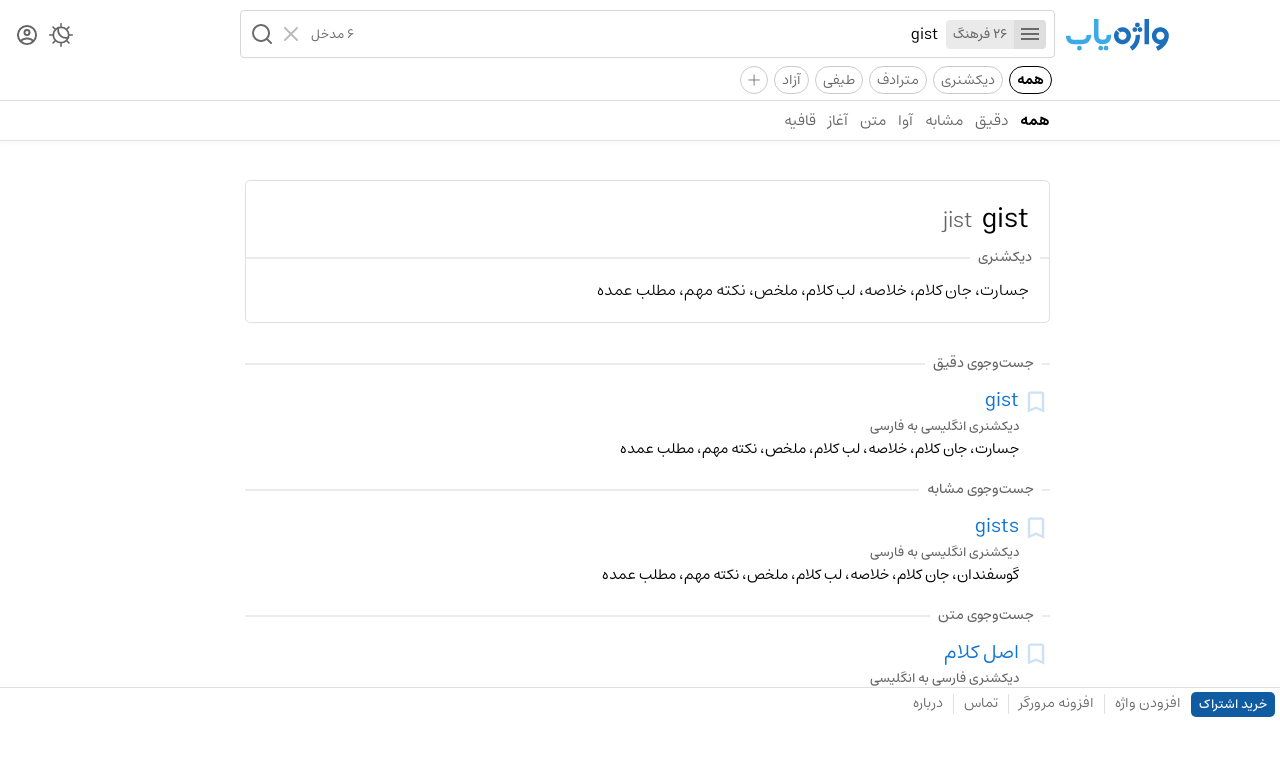

--- FILE ---
content_type: text/html; charset=utf-8
request_url: https://vajehyab.com/?q=gist
body_size: 3161
content:
<!doctype html>
<html lang="fa">
  <head>
    <meta charset="UTF-8" />
    <link rel="search" type="application/opensearchdescription+xml" href="/opensearch.xml" title="Vajehyab" />
    <link rel="preload" as="font" type="font/woff2" crossorigin="" href="/assets/fonts/estedad/Estedad-FD.woff2" />
    <link
      rel="icon"
      type="image/svg+xml"
      href='data:image/svg+xml,<svg xmlns="http://www.w3.org/2000/svg" width="32" height="32" fill="none"><rect width="32" height="32" rx="9" fill="white"/><path d="M11.75 13.01a4.37 4.37 0 0 1 4.4-4.33 4.37 4.37 0 0 1 4.39 4.33 4.37 4.37 0 0 1-4.4 4.34A4.37 4.37 0 0 1 11.75 13Zm13.5.87.02-.36v-.1c.02-.19.02-.33.02-.4v-.05A9.1 9.1 0 0 0 16.14 4 9.09 9.09 0 0 0 7 13.01a9.08 9.08 0 0 0 8.68 9 20.38 20.38 0 0 1-4.3 2.8L13.49 29c9.84-4.82 11.48-12.33 11.75-15.03v-.09Z" fill="%231E6EBE"/></svg>'
    />
    <meta name="viewport" content="width=device-width, initial-scale=1.0" />
    <title>معنی gist | واژه یاب</title>
    <meta name="description" content="جست‌وجوی معنی «gist» در لغت نامه های دهخدا، معین، عمید، سره، مترادف و متضاد، فرهنگستان، دیکشنری انگلیسی و فارسی در بیش از یک میلیون واژه." />
    <script data-cfasync="false" is:inline>
      (function () {
        try {
          const theme =
            localStorage.getItem("vy_theme") ||
            (window.matchMedia("(prefers-color-scheme: dark)").matches ? "dark" : "light");
          document.documentElement.setAttribute("data-theme", theme);
        } catch (e) {}

        try {
          const user = JSON.parse(localStorage.getItem("vy_user") || "");
          document.documentElement.setAttribute("data-has-subscription", (!!user?.hasSubscription).toString());
        } catch (e) {}
      })();
    </script>
    
    <script> window.__INITIAL_DATA__ = {"key":"q=gist","result":{"wordbox":{"title":"gist","subtitle":"jist","sections":[{"description":"جسارت، جان کلام، خلاصه، لب کلام، ملخص، نکته مهم، مطلب عمده","section":"dictionary"}]},"results":[{"hits":[{"dictionaryId":"cd1f8e75-6328-41cf-864c-c62d2d2a7e1a","dictionarySlug":"en2fa","id":"119b425e-8aa5-4a50-8426-a50851c99fb0","kind":"","languages":"","pronunciation":"jist","slug":"gist","subtitle":"","summary":"جسارت، جان کلام، خلاصه، لب کلام، ملخص، نکته مهم، مطلب عمده","title":"gist"}],"estimatedTotalHits":1,"processingTimeMs":17,"query":"gist","scope":"exact"},{"hits":[],"estimatedTotalHits":0,"processingTimeMs":0,"query":"gist","scope":"homophone"},{"hits":[{"dictionaryId":"cd1f8e75-6328-41cf-864c-c62d2d2a7e1a","dictionarySlug":"en2fa","id":"3b18d490-3943-4387-80a1-83ca040be6a6","kind":"","languages":"","pronunciation":"jist","slug":"gists","subtitle":"","summary":"گوسفندان، جان کلام، خلاصه، لب کلام، ملخص، نکته مهم، مطلب عمده","title":"gists"}],"estimatedTotalHits":1,"processingTimeMs":0,"query":"gist","scope":"similar"},{"hits":[],"estimatedTotalHits":0,"processingTimeMs":1,"query":"gist","scope":"spell"},{"hits":[],"estimatedTotalHits":0,"processingTimeMs":0,"query":"gist","scope":"spells"},{"hits":[{"dictionaryId":"b9ac684a-682d-45f1-81d4-40f641139316","dictionarySlug":"fa2en","id":"90ae9f1d-fda6-422b-a5bd-ec15075bfa5e","kind":"","languages":"","pronunciation":"","slug":"اصل-کلام","subtitle":"","summary":"gist","title":"اصل کلام"},{"dictionaryId":"b9ac684a-682d-45f1-81d4-40f641139316","dictionarySlug":"fa2en","id":"51d7f94c-25cb-4400-b6cb-dfb86d9c88fb","kind":"","languages":"","pronunciation":"","slug":"جان-کلام","subtitle":"","summary":"gist, heart, kernel, meat, pith, purport, spirit, summary","title":"جان کلام"},{"dictionaryId":"b9ac684a-682d-45f1-81d4-40f641139316","dictionarySlug":"fa2en","id":"f75bcc60-4f62-4bf6-be9a-270ef86fe23e","kind":"","languages":"","pronunciation":"","slug":"لب-مطلب","subtitle":"","summary":"gist, heart, keynote, pith, pivot","title":"لب مطلب"},{"dictionaryId":"b9ac684a-682d-45f1-81d4-40f641139316","dictionarySlug":"fa2en","id":"5b42bc00-1ffe-4ef4-8c5e-fe3d9ead4784","kind":"","languages":"","pronunciation":"","slug":"چکیده","subtitle":"","summary":"abstract, capsule, conspectus, distillate, extract, gist, résumé, summary, synopsis","title":"چکیده"}],"estimatedTotalHits":4,"processingTimeMs":16,"query":"gist","scope":"text"}],"query":"gist","spellCheck":"لهسف"}}; </script>
    <script type="module" crossorigin src="/assets/B2MaxV47.js"></script>
    <link rel="stylesheet" crossorigin href="/assets/D9ESQvsy.css">
  </head>
  <body>
    <div id="app"><div id="router"><div><div><header class="kqCes WK-A3"><div class="o3sop"><div class="EMp7e"><div class="-ouyn"><a aria-label="Homepage" title="واژه یاب | لغت نامه دیکشنری فارسی و انگلیسی" href="/"><div class="_1zFYR vuLE-"></div></a></div><div class="e-cik"><div class="bLvZ0"><form class="Y1Ea4"><div class="tGZsc"><button type="button" aria-label="Menu"><i role="img" class="IXtS1 nQy69"></i></button><abbr>26 فرهنگ</abbr></div><input style="max-width:100%;" role="searchbox" placeholder="یک واژه جست‌وجو کنید" autocomplete="off" name="query" type="text" value="gist" class="fYzWp"/><p class="lWH56">6 مدخل</p><div class="J009r"><button type="reset" aria-label="Clear"><i role="img" class="IXtS1 EfhC8"></i></button><button type="submit" aria-label="Search" role="button" disabled><i role="img" class="IXtS1 d5k5w"></i></button></div></form><div></div></div></div></div><div class="HKj4u"><nav class="qpive"><button aria-label="Theme Switcher"><i role="img" class="IXtS1 _4eo6C"></i></button><a aria-label="Dashboard" href="/auth"><i role="img" class="IXtS1 I-Jzp"></i></a></nav></div></div><div class="_0ynNA"><div class="_50D29"><a data-active="true" href="/?q=gist" class="lx5EQ">همه</a><a href="/?q=gist&amp;d=en2fa,fa2en&amp;f=t" class="lx5EQ">دیکشنری</a><a href="/?q=gist&amp;d=motaradef&amp;f=t" class="lx5EQ">مترادف</a><a href="/?q=gist&amp;d=teyfi&amp;f=t" class="lx5EQ">طیفی</a><a href="/?q=gist&amp;d=wiki&amp;f=t" class="lx5EQ">آزاد</a><div class="_8kgcd"><i>+</i></div></div></div><hr class="tQ7WQ"/><nav role="navigation" class="cyMwg"><div class="OAF9v"><a data-active="true" href="/?q=gist" class="HeZLK">همه</a><a href="/?q=gist&amp;s=exact" class="HeZLK">دقیق</a><a href="/?q=gist&amp;s=similar" class="HeZLK">مشابه</a><a href="/?q=gist&amp;s=homophone" class="HeZLK">آوا</a><a href="/?q=gist&amp;s=text" class="HeZLK">متن</a><a href="/?q=gist&amp;s=prefix" class="HeZLK">آغاز</a><a href="/?q=gist&amp;s=suffix" class="HeZLK">قافیه</a></div></nav></header><div class="nOaUb"><div class="EMp7e"><div class="n4GWO"></div><div class="M31JN"><div class="PO88Y"></div><div class="eHSB7"><div class="j1zP8"><header class="_9sB9A"><h1 class="WRU41">gist</h1><h2 class="_2i5zU">jist</h2></header><div role="separator" class="FmXv6 xE16- _27pOL S2qMe"><h2 class="_0jMMo gN5MG">دیکشنری</h2></div><p class="UgdXH">جسارت، جان کلام، خلاصه، لب کلام، ملخص، نکته مهم، مطلب عمده</p></div><div role="separator" class="Qz0m-"></div></div><div class="vq-sz"><div role="separator" class="FmXv6 xE16- _27pOL S2qMe"><h2 class="_0jMMo gN5MG">جست‌وجوی دقیق</h2></div></div><div><article class="QbBFz"><div class="aqiGl"><button title="Bookmark" class="Ars6d"><i role="img" class="IXtS1 cW2ab"></i></button></div><div class="LVCkM"><a href="/en2fa/gist?q=gist"><header class="u7s-G"><h3 class="_-0Bsx">gist</h3></header><h4 class="j06G4">دیکشنری انگلیسی به فارسی</h4><p role="definition" class="kAiEz">جسارت، جان کلام، خلاصه، لب کلام، ملخص، نکته مهم، مطلب عمده</p></a></div></article></div><div class="vq-sz"><div role="separator" class="FmXv6 xE16- _27pOL S2qMe"><h2 class="_0jMMo gN5MG">جست‌وجوی مشابه</h2></div></div><div><article class="QbBFz"><div class="aqiGl"><button title="Bookmark" class="Ars6d"><i role="img" class="IXtS1 cW2ab"></i></button></div><div class="LVCkM"><a href="/en2fa/gists?q=gist"><header class="u7s-G"><h3 class="_-0Bsx">gists</h3></header><h4 class="j06G4">دیکشنری انگلیسی به فارسی</h4><p role="definition" class="kAiEz">گوسفندان، جان کلام، خلاصه، لب کلام، ملخص، نکته مهم، مطلب عمده</p></a></div></article></div><div class="vq-sz"><div role="separator" class="FmXv6 xE16- _27pOL S2qMe"><h2 class="_0jMMo gN5MG">جست‌وجوی متن</h2></div></div><div><article class="QbBFz"><div class="aqiGl"><button title="Bookmark" class="Ars6d"><i role="img" class="IXtS1 cW2ab"></i></button></div><div class="LVCkM"><a href="/fa2en/اصل-کلام?q=gist"><header class="u7s-G"><h3 class="_-0Bsx">اصل کلام</h3></header><h4 class="j06G4">دیکشنری فارسی به انگلیسی</h4><p role="definition" class="kAiEz">gist</p></a></div></article><article class="QbBFz"><div class="aqiGl"><button title="Bookmark" class="Ars6d"><i role="img" class="IXtS1 cW2ab"></i></button></div><div class="LVCkM"><a href="/fa2en/جان-کلام?q=gist"><header class="u7s-G"><h3 class="_-0Bsx">جان کلام</h3></header><h4 class="j06G4">دیکشنری فارسی به انگلیسی</h4><p role="definition" class="kAiEz">gist, heart, kernel, meat, pith, purport, spirit, summary</p></a></div></article><article class="QbBFz"><div class="aqiGl"><button title="Bookmark" class="Ars6d"><i role="img" class="IXtS1 cW2ab"></i></button></div><div class="LVCkM"><a href="/fa2en/لب-مطلب?q=gist"><header class="u7s-G"><h3 class="_-0Bsx">لب مطلب</h3></header><h4 class="j06G4">دیکشنری فارسی به انگلیسی</h4><p role="definition" class="kAiEz">gist, heart, keynote, pith, pivot</p></a></div></article><article class="QbBFz"><div class="aqiGl"><button title="Bookmark" class="Ars6d"><i role="img" class="IXtS1 cW2ab"></i></button></div><div class="LVCkM"><a href="/fa2en/چکیده?q=gist"><header class="u7s-G"><h3 class="_-0Bsx">چکیده</h3></header><h4 class="j06G4">دیکشنری فارسی به انگلیسی</h4><p role="definition" class="kAiEz">abstract, capsule, conspectus, distillate, extract, gist, résumé, summary, synopsis</p></a></div></article></div></div></div><div class="HKj4u"></div></div><footer class="zPHSt"><div class="xcRS2"><a href="/subscription" class="p1ARL">خرید اشتراک</a><a href="/add">افزودن واژه</a><hr data-hide="sm" class="RvauS xE16-"/><a data-hide="sm" href="/extension">افزونه مرورگر</a><hr class="RvauS xE16-"/><a href="/feedback">تماس</a><hr data-hide="xs" class="RvauS xE16-"/><a data-hide="xs" href="/about">درباره</a></div><div class="xcRS2"></div></footer></div></div><div class="zYJGp"></div></div></div>
  <script defer src="https://static.cloudflareinsights.com/beacon.min.js/vcd15cbe7772f49c399c6a5babf22c1241717689176015" integrity="sha512-ZpsOmlRQV6y907TI0dKBHq9Md29nnaEIPlkf84rnaERnq6zvWvPUqr2ft8M1aS28oN72PdrCzSjY4U6VaAw1EQ==" data-cf-beacon='{"version":"2024.11.0","token":"f52694beb0814bf6ab39961d8e1b0520","r":1,"server_timing":{"name":{"cfCacheStatus":true,"cfEdge":true,"cfExtPri":true,"cfL4":true,"cfOrigin":true,"cfSpeedBrain":true},"location_startswith":null}}' crossorigin="anonymous"></script>
</body>
</html>
